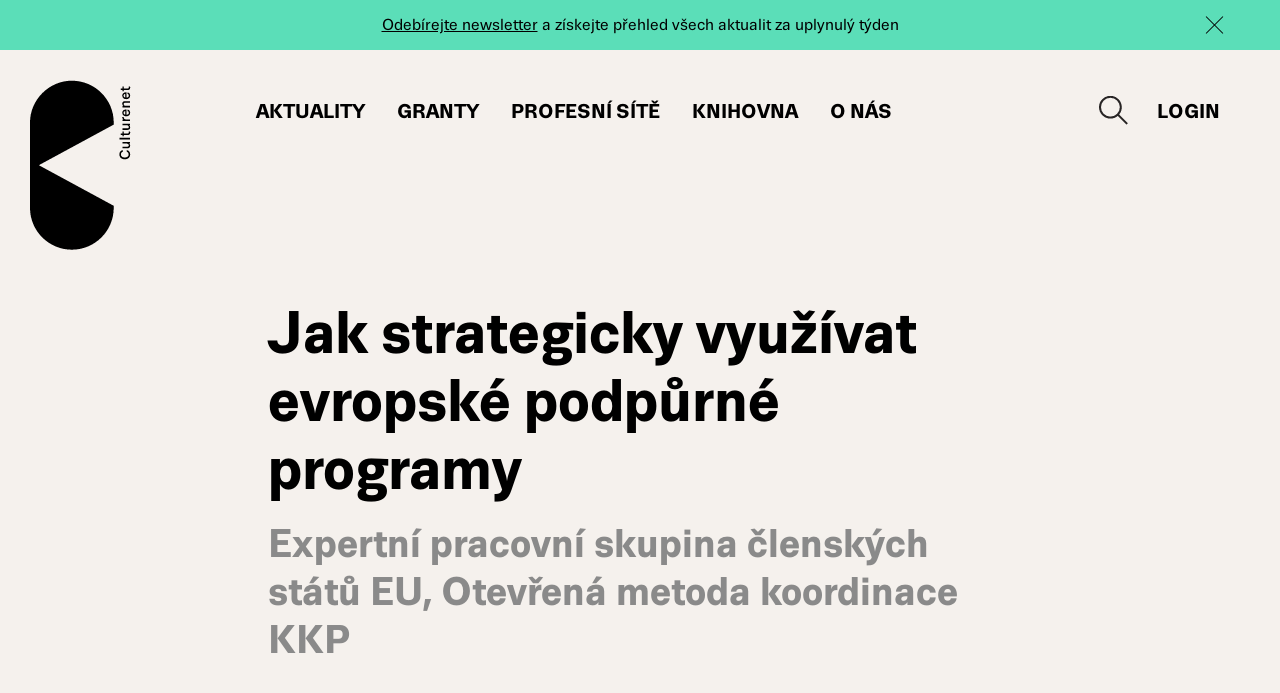

--- FILE ---
content_type: text/html; charset=UTF-8
request_url: https://www.culturenet.cz/knihovna/jak-strategicky-vyuzivat-evropske-podpurne-programy/
body_size: 8948
content:
<!DOCTYPE html><html lang="cs-CZ" class=""><head><meta charset="UTF-8" /><meta http-equiv="x-ua-compatible" content="ie=edge"><meta name="viewport" content="width=device-width" /><meta name='robots' content='index, follow, max-image-preview:large, max-snippet:-1, max-video-preview:-1' /><style>img:is([sizes="auto" i], [sizes^="auto," i]) { contain-intrinsic-size: 3000px 1500px }</style> <script data-cfasync="false" data-pagespeed-no-defer>var gtm4wp_datalayer_name = "dataLayer";
	var dataLayer = dataLayer || [];</script> <title>Jak strategicky využívat evropské podpůrné programy - Culturenet</title><link rel="canonical" href="https://www.culturenet.cz/knihovna/jak-strategicky-vyuzivat-evropske-podpurne-programy/" /><meta property="og:locale" content="cs_CZ" /><meta property="og:type" content="article" /><meta property="og:title" content="Jak strategicky využívat evropské podpůrné programy - Culturenet" /><meta property="og:description" content="Příručka přináší odpovědi na otázky typu: Jak strategicky využívat evropské ..." /><meta property="og:url" content="https://www.culturenet.cz/knihovna/jak-strategicky-vyuzivat-evropske-podpurne-programy/" /><meta property="og:site_name" content="Culturenet" /><meta property="article:modified_time" content="2020-01-27T07:43:41+00:00" /><meta property="og:image" content="https://www.culturenet.cz/coKmv4d994Swax/uploads/2019/10/share.png" /><meta property="og:image:width" content="2880" /><meta property="og:image:height" content="1578" /><meta property="og:image:type" content="image/png" /><meta name="twitter:card" content="summary_large_image" /> <script type="application/ld+json" class="yoast-schema-graph">{"@context":"https://schema.org","@graph":[{"@type":"WebPage","@id":"https://www.culturenet.cz/knihovna/jak-strategicky-vyuzivat-evropske-podpurne-programy/","url":"https://www.culturenet.cz/knihovna/jak-strategicky-vyuzivat-evropske-podpurne-programy/","name":"Jak strategicky využívat evropské podpůrné programy - Culturenet","isPartOf":{"@id":"https://www.culturenet.cz/#website"},"datePublished":"2017-03-02T14:25:57+00:00","dateModified":"2020-01-27T07:43:41+00:00","breadcrumb":{"@id":"https://www.culturenet.cz/knihovna/jak-strategicky-vyuzivat-evropske-podpurne-programy/#breadcrumb"},"inLanguage":"cs","potentialAction":[{"@type":"ReadAction","target":["https://www.culturenet.cz/knihovna/jak-strategicky-vyuzivat-evropske-podpurne-programy/"]}]},{"@type":"BreadcrumbList","@id":"https://www.culturenet.cz/knihovna/jak-strategicky-vyuzivat-evropske-podpurne-programy/#breadcrumb","itemListElement":[{"@type":"ListItem","position":1,"name":"Domů","item":"https://www.culturenet.cz/"},{"@type":"ListItem","position":2,"name":"Jak strategicky využívat evropské podpůrné programy"}]},{"@type":"WebSite","@id":"https://www.culturenet.cz/#website","url":"https://www.culturenet.cz/","name":"Culturenet","description":"","potentialAction":[{"@type":"SearchAction","target":{"@type":"EntryPoint","urlTemplate":"https://www.culturenet.cz/?s={search_term_string}"},"query-input":{"@type":"PropertyValueSpecification","valueRequired":true,"valueName":"search_term_string"}}],"inLanguage":"cs"}]}</script> <link rel='dns-prefetch' href='//cdnjs.cloudflare.com' /><link rel='stylesheet' id='wp-block-library-css' href='https://www.culturenet.cz/coKmv4d994Swax/cache/autoptimize/css/autoptimize_single_5a8d146264c8f744788ad69739bb354f.css?ver=6.7.4' type='text/css' media='all' /><style id='classic-theme-styles-inline-css' type='text/css'>/**
 * These rules are needed for backwards compatibility.
 * They should match the button element rules in the base theme.json file.
 */
.wp-block-button__link {
	color: #ffffff;
	background-color: #32373c;
	border-radius: 9999px; /* 100% causes an oval, but any explicit but really high value retains the pill shape. */

	/* This needs a low specificity so it won't override the rules from the button element if defined in theme.json. */
	box-shadow: none;
	text-decoration: none;

	/* The extra 2px are added to size solids the same as the outline versions.*/
	padding: calc(0.667em + 2px) calc(1.333em + 2px);

	font-size: 1.125em;
}

.wp-block-file__button {
	background: #32373c;
	color: #ffffff;
	text-decoration: none;
}</style><style id='global-styles-inline-css' type='text/css'>:root{--wp--preset--aspect-ratio--square: 1;--wp--preset--aspect-ratio--4-3: 4/3;--wp--preset--aspect-ratio--3-4: 3/4;--wp--preset--aspect-ratio--3-2: 3/2;--wp--preset--aspect-ratio--2-3: 2/3;--wp--preset--aspect-ratio--16-9: 16/9;--wp--preset--aspect-ratio--9-16: 9/16;--wp--preset--color--black: #000000;--wp--preset--color--cyan-bluish-gray: #abb8c3;--wp--preset--color--white: #ffffff;--wp--preset--color--pale-pink: #f78da7;--wp--preset--color--vivid-red: #cf2e2e;--wp--preset--color--luminous-vivid-orange: #ff6900;--wp--preset--color--luminous-vivid-amber: #fcb900;--wp--preset--color--light-green-cyan: #7bdcb5;--wp--preset--color--vivid-green-cyan: #00d084;--wp--preset--color--pale-cyan-blue: #8ed1fc;--wp--preset--color--vivid-cyan-blue: #0693e3;--wp--preset--color--vivid-purple: #9b51e0;--wp--preset--gradient--vivid-cyan-blue-to-vivid-purple: linear-gradient(135deg,rgba(6,147,227,1) 0%,rgb(155,81,224) 100%);--wp--preset--gradient--light-green-cyan-to-vivid-green-cyan: linear-gradient(135deg,rgb(122,220,180) 0%,rgb(0,208,130) 100%);--wp--preset--gradient--luminous-vivid-amber-to-luminous-vivid-orange: linear-gradient(135deg,rgba(252,185,0,1) 0%,rgba(255,105,0,1) 100%);--wp--preset--gradient--luminous-vivid-orange-to-vivid-red: linear-gradient(135deg,rgba(255,105,0,1) 0%,rgb(207,46,46) 100%);--wp--preset--gradient--very-light-gray-to-cyan-bluish-gray: linear-gradient(135deg,rgb(238,238,238) 0%,rgb(169,184,195) 100%);--wp--preset--gradient--cool-to-warm-spectrum: linear-gradient(135deg,rgb(74,234,220) 0%,rgb(151,120,209) 20%,rgb(207,42,186) 40%,rgb(238,44,130) 60%,rgb(251,105,98) 80%,rgb(254,248,76) 100%);--wp--preset--gradient--blush-light-purple: linear-gradient(135deg,rgb(255,206,236) 0%,rgb(152,150,240) 100%);--wp--preset--gradient--blush-bordeaux: linear-gradient(135deg,rgb(254,205,165) 0%,rgb(254,45,45) 50%,rgb(107,0,62) 100%);--wp--preset--gradient--luminous-dusk: linear-gradient(135deg,rgb(255,203,112) 0%,rgb(199,81,192) 50%,rgb(65,88,208) 100%);--wp--preset--gradient--pale-ocean: linear-gradient(135deg,rgb(255,245,203) 0%,rgb(182,227,212) 50%,rgb(51,167,181) 100%);--wp--preset--gradient--electric-grass: linear-gradient(135deg,rgb(202,248,128) 0%,rgb(113,206,126) 100%);--wp--preset--gradient--midnight: linear-gradient(135deg,rgb(2,3,129) 0%,rgb(40,116,252) 100%);--wp--preset--font-size--small: 13px;--wp--preset--font-size--medium: 20px;--wp--preset--font-size--large: 36px;--wp--preset--font-size--x-large: 42px;--wp--preset--spacing--20: 0.44rem;--wp--preset--spacing--30: 0.67rem;--wp--preset--spacing--40: 1rem;--wp--preset--spacing--50: 1.5rem;--wp--preset--spacing--60: 2.25rem;--wp--preset--spacing--70: 3.38rem;--wp--preset--spacing--80: 5.06rem;--wp--preset--shadow--natural: 6px 6px 9px rgba(0, 0, 0, 0.2);--wp--preset--shadow--deep: 12px 12px 50px rgba(0, 0, 0, 0.4);--wp--preset--shadow--sharp: 6px 6px 0px rgba(0, 0, 0, 0.2);--wp--preset--shadow--outlined: 6px 6px 0px -3px rgba(255, 255, 255, 1), 6px 6px rgba(0, 0, 0, 1);--wp--preset--shadow--crisp: 6px 6px 0px rgba(0, 0, 0, 1);}:where(.is-layout-flex){gap: 0.5em;}:where(.is-layout-grid){gap: 0.5em;}body .is-layout-flex{display: flex;}.is-layout-flex{flex-wrap: wrap;align-items: center;}.is-layout-flex > :is(*, div){margin: 0;}body .is-layout-grid{display: grid;}.is-layout-grid > :is(*, div){margin: 0;}:where(.wp-block-columns.is-layout-flex){gap: 2em;}:where(.wp-block-columns.is-layout-grid){gap: 2em;}:where(.wp-block-post-template.is-layout-flex){gap: 1.25em;}:where(.wp-block-post-template.is-layout-grid){gap: 1.25em;}.has-black-color{color: var(--wp--preset--color--black) !important;}.has-cyan-bluish-gray-color{color: var(--wp--preset--color--cyan-bluish-gray) !important;}.has-white-color{color: var(--wp--preset--color--white) !important;}.has-pale-pink-color{color: var(--wp--preset--color--pale-pink) !important;}.has-vivid-red-color{color: var(--wp--preset--color--vivid-red) !important;}.has-luminous-vivid-orange-color{color: var(--wp--preset--color--luminous-vivid-orange) !important;}.has-luminous-vivid-amber-color{color: var(--wp--preset--color--luminous-vivid-amber) !important;}.has-light-green-cyan-color{color: var(--wp--preset--color--light-green-cyan) !important;}.has-vivid-green-cyan-color{color: var(--wp--preset--color--vivid-green-cyan) !important;}.has-pale-cyan-blue-color{color: var(--wp--preset--color--pale-cyan-blue) !important;}.has-vivid-cyan-blue-color{color: var(--wp--preset--color--vivid-cyan-blue) !important;}.has-vivid-purple-color{color: var(--wp--preset--color--vivid-purple) !important;}.has-black-background-color{background-color: var(--wp--preset--color--black) !important;}.has-cyan-bluish-gray-background-color{background-color: var(--wp--preset--color--cyan-bluish-gray) !important;}.has-white-background-color{background-color: var(--wp--preset--color--white) !important;}.has-pale-pink-background-color{background-color: var(--wp--preset--color--pale-pink) !important;}.has-vivid-red-background-color{background-color: var(--wp--preset--color--vivid-red) !important;}.has-luminous-vivid-orange-background-color{background-color: var(--wp--preset--color--luminous-vivid-orange) !important;}.has-luminous-vivid-amber-background-color{background-color: var(--wp--preset--color--luminous-vivid-amber) !important;}.has-light-green-cyan-background-color{background-color: var(--wp--preset--color--light-green-cyan) !important;}.has-vivid-green-cyan-background-color{background-color: var(--wp--preset--color--vivid-green-cyan) !important;}.has-pale-cyan-blue-background-color{background-color: var(--wp--preset--color--pale-cyan-blue) !important;}.has-vivid-cyan-blue-background-color{background-color: var(--wp--preset--color--vivid-cyan-blue) !important;}.has-vivid-purple-background-color{background-color: var(--wp--preset--color--vivid-purple) !important;}.has-black-border-color{border-color: var(--wp--preset--color--black) !important;}.has-cyan-bluish-gray-border-color{border-color: var(--wp--preset--color--cyan-bluish-gray) !important;}.has-white-border-color{border-color: var(--wp--preset--color--white) !important;}.has-pale-pink-border-color{border-color: var(--wp--preset--color--pale-pink) !important;}.has-vivid-red-border-color{border-color: var(--wp--preset--color--vivid-red) !important;}.has-luminous-vivid-orange-border-color{border-color: var(--wp--preset--color--luminous-vivid-orange) !important;}.has-luminous-vivid-amber-border-color{border-color: var(--wp--preset--color--luminous-vivid-amber) !important;}.has-light-green-cyan-border-color{border-color: var(--wp--preset--color--light-green-cyan) !important;}.has-vivid-green-cyan-border-color{border-color: var(--wp--preset--color--vivid-green-cyan) !important;}.has-pale-cyan-blue-border-color{border-color: var(--wp--preset--color--pale-cyan-blue) !important;}.has-vivid-cyan-blue-border-color{border-color: var(--wp--preset--color--vivid-cyan-blue) !important;}.has-vivid-purple-border-color{border-color: var(--wp--preset--color--vivid-purple) !important;}.has-vivid-cyan-blue-to-vivid-purple-gradient-background{background: var(--wp--preset--gradient--vivid-cyan-blue-to-vivid-purple) !important;}.has-light-green-cyan-to-vivid-green-cyan-gradient-background{background: var(--wp--preset--gradient--light-green-cyan-to-vivid-green-cyan) !important;}.has-luminous-vivid-amber-to-luminous-vivid-orange-gradient-background{background: var(--wp--preset--gradient--luminous-vivid-amber-to-luminous-vivid-orange) !important;}.has-luminous-vivid-orange-to-vivid-red-gradient-background{background: var(--wp--preset--gradient--luminous-vivid-orange-to-vivid-red) !important;}.has-very-light-gray-to-cyan-bluish-gray-gradient-background{background: var(--wp--preset--gradient--very-light-gray-to-cyan-bluish-gray) !important;}.has-cool-to-warm-spectrum-gradient-background{background: var(--wp--preset--gradient--cool-to-warm-spectrum) !important;}.has-blush-light-purple-gradient-background{background: var(--wp--preset--gradient--blush-light-purple) !important;}.has-blush-bordeaux-gradient-background{background: var(--wp--preset--gradient--blush-bordeaux) !important;}.has-luminous-dusk-gradient-background{background: var(--wp--preset--gradient--luminous-dusk) !important;}.has-pale-ocean-gradient-background{background: var(--wp--preset--gradient--pale-ocean) !important;}.has-electric-grass-gradient-background{background: var(--wp--preset--gradient--electric-grass) !important;}.has-midnight-gradient-background{background: var(--wp--preset--gradient--midnight) !important;}.has-small-font-size{font-size: var(--wp--preset--font-size--small) !important;}.has-medium-font-size{font-size: var(--wp--preset--font-size--medium) !important;}.has-large-font-size{font-size: var(--wp--preset--font-size--large) !important;}.has-x-large-font-size{font-size: var(--wp--preset--font-size--x-large) !important;}
:where(.wp-block-post-template.is-layout-flex){gap: 1.25em;}:where(.wp-block-post-template.is-layout-grid){gap: 1.25em;}
:where(.wp-block-columns.is-layout-flex){gap: 2em;}:where(.wp-block-columns.is-layout-grid){gap: 2em;}
:root :where(.wp-block-pullquote){font-size: 1.5em;line-height: 1.6;}</style><link rel='stylesheet' id='eeb-css-frontend-css' href='https://www.culturenet.cz/coKmv4d994Swax/cache/autoptimize/css/autoptimize_single_54d4eedc552c499c4a8d6b89c23d3df1.css?ver=240630-114528' type='text/css' media='all' /><link rel='stylesheet' id='som_lost_password_style-css' href='https://www.culturenet.cz/coKmv4d994Swax/cache/autoptimize/css/autoptimize_single_a52dad040ec6c70fd40f65aab55fe084.css?ver=6.7.4' type='text/css' media='all' /><link rel='stylesheet' id='lazysizes-css' href='https://www.culturenet.cz/coKmv4d994Swax/plugins/lazysizes/css/build/lazysizes.fadein.min.css?ver=5.2.2' type='text/css' media='all' /><link rel='stylesheet' id='responsive-lightbox-magnific-css' href='https://www.culturenet.cz/coKmv4d994Swax/cache/autoptimize/css/autoptimize_single_f7da3205f9e763476a3d441b70910c36.css?ver=1.2.0' type='text/css' media='all' /><link rel='stylesheet' id='culturenet-style-magnific-css' href='https://www.culturenet.cz/coKmv4d994Swax/cache/autoptimize/css/autoptimize_single_30b593b71d7672658f89bfea0ab360c9.css' type='text/css' media='all' /><link rel='stylesheet' id='culturenet-style-swiper-css' href='https://www.culturenet.cz/coKmv4d994Swax/themes/culturenet/css/swiper.min.css' type='text/css' media='all' /><link rel='stylesheet' id='culturenet-style-select2-css' href='https://cdnjs.cloudflare.com/ajax/libs/select2/4.0.10/css/select2.min.css' type='text/css' media='all' /><link rel='stylesheet' id='culturenet-style-css' href='https://www.culturenet.cz/coKmv4d994Swax/cache/autoptimize/css/autoptimize_single_d5773e1d4fbd62dc69bed731e5ea9f85.css?ver=1751885617' type='text/css' media='all' /><link rel='stylesheet' id='searchwp-forms-css' href='https://www.culturenet.cz/coKmv4d994Swax/cache/autoptimize/css/autoptimize_single_2ad41791f051080014fa54b422ce8e9b.css?ver=4.3.13' type='text/css' media='all' /> <script type="text/javascript" id="wpml-cookie-js-extra">var wpml_cookies = {"wp-wpml_current_language":{"value":"cs","expires":1,"path":"\/"}};
var wpml_cookies = {"wp-wpml_current_language":{"value":"cs","expires":1,"path":"\/"}};</script> <script type="text/javascript" src="https://www.culturenet.cz/coKmv4d994Swax/cache/autoptimize/js/autoptimize_single_16623e9f7cd802cf093c325c511a739c.js?ver=3.7.1" id="jquery-core-js"></script> <link rel="https://api.w.org/" href="https://www.culturenet.cz/wp-json/" /><link rel="EditURI" type="application/rsd+xml" title="RSD" href="https://www.culturenet.cz/xmlrpc.php?rsd" /><meta name="generator" content="WordPress 6.7.4" /><link rel='shortlink' href='https://www.culturenet.cz/?p=5256' /><link rel="alternate" title="oEmbed (JSON)" type="application/json+oembed" href="https://www.culturenet.cz/wp-json/oembed/1.0/embed?url=https%3A%2F%2Fwww.culturenet.cz%2Fknihovna%2Fjak-strategicky-vyuzivat-evropske-podpurne-programy%2F" /><link rel="alternate" title="oEmbed (XML)" type="text/xml+oembed" href="https://www.culturenet.cz/wp-json/oembed/1.0/embed?url=https%3A%2F%2Fwww.culturenet.cz%2Fknihovna%2Fjak-strategicky-vyuzivat-evropske-podpurne-programy%2F&#038;format=xml" /><meta name="generator" content="WPML ver:4.6.15 stt:9,1;" /><style>.som-password-error-message,
.som-password-sent-message {
	background-color: #2679ce;
	border-color: #2679ce;
}</style><noscript><style>.lazyload { display: none !important; }</style></noscript>  <script data-cfasync="false" data-pagespeed-no-defer>var dataLayer_content = {"pagePostType":"library","pagePostType2":"single-library","pagePostAuthor":"Sára Davidová"};
	dataLayer.push( dataLayer_content );</script> <script data-cfasync="false">(function(w,d,s,l,i){w[l]=w[l]||[];w[l].push({'gtm.start':
new Date().getTime(),event:'gtm.js'});var f=d.getElementsByTagName(s)[0],
j=d.createElement(s),dl=l!='dataLayer'?'&l='+l:'';j.async=true;j.src=
'//www.googletagmanager.com/gtm.js?id='+i+dl;f.parentNode.insertBefore(j,f);
})(window,document,'script','dataLayer','GTM-5GQ968SF');</script> <style type="text/css">.recentcomments a{display:inline !important;padding:0 !important;margin:0 !important;}</style><style type="text/css" id="wp-custom-css">#cookie-law-info-again {
	box-shadow: rgb(0 0 0 / 50%) 0px 5px 10px;
}</style><link rel="apple-touch-icon" sizes="180x180" href="https://www.culturenet.cz/coKmv4d994Swax/themes/culturenet/favicons/apple-touch-icon.png"><link rel="icon" type="image/png" sizes="32x32" href="https://www.culturenet.cz/coKmv4d994Swax/themes/culturenet/favicons/favicon-32x32.png"><link rel="icon" type="image/png" sizes="16x16" href="https://www.culturenet.cz/coKmv4d994Swax/themes/culturenet/favicons/favicon-16x16.png"><link rel="manifest" href="https://www.culturenet.cz/coKmv4d994Swax/themes/culturenet/favicons/site.webmanifest"><link rel="mask-icon" href="https://www.culturenet.cz/coKmv4d994Swax/themes/culturenet/favicons/safari-pinned-tab.svg" color="#5bbad5"><meta name="msapplication-TileColor" content="#fcffff"><meta name="theme-color" content="#ffffff"> <script>/*! grunt-grunticon Stylesheet Loader - v2.1.6 | https://github.com/filamentgroup/grunticon | (c) 2015 Scott Jehl, Filament Group, Inc. | MIT license. */ !
function() {
    function e(e, n, t) {
        "use strict";
        var o = window.document.createElement("link"),
            r = n || window.document.getElementsByTagName("script")[0],
            a = window.document.styleSheets;
        return o.rel = "stylesheet", o.href = e, o.media = "only x", r.parentNode.insertBefore(o, r), o
            .onloadcssdefined =
            function(e) {
                for (var n, t = 0; t < a.length; t++) a[t].href && a[t].href === o.href && (n = !0);
                n ? e() : setTimeout(function() {
                    o.onloadcssdefined(e)
                })
            }, o.onloadcssdefined(function() {
                o.media = t || "all"
            }), o
    }

    function n(e, n) {
        e.onload = function() {
            e.onload = null, n && n.call(e)
        }, "isApplicationInstalled" in navigator && "onloadcssdefined" in e && e.onloadcssdefined(n)
    }! function(t) {
        var o = function(r, a) {
            "use strict";
            if (r && 3 === r.length) {
                var i = t.navigator,
                    c = t.document,
                    s = t.Image,
                    d = !(!c.createElementNS || !c.createElementNS("http://www.w3.org/2000/svg", "svg")
                        .createSVGRect ||
                        !c.implementation.hasFeature("http://www.w3.org/TR/SVG11/feature#Image", "1.1") || t
                        .opera &&
                        i.userAgent.indexOf("Chrome") === -1 || i.userAgent.indexOf("Series40") !== -1),
                    l = new s;
                l.onerror = function() {
                        o.method = "png", o.href = r[2], e(r[2])
                    }, l.onload = function() {
                        var t = 1 === l.width && 1 === l.height,
                            i = r[t && d ? 0 : t ? 1 : 2];
                        t && d ? o.method = "svg" : t ? o.method = "datapng" : o.method = "png", o.href = i, n(
                            e(i), a)
                    }, l.src = "[data-uri]", c
                    .documentElement
                    .className += " grunticon"
            }
        };
        o.loadCSS = e, o.onloadCSS = n, t.grunticon = o
    }(this),
    function(e, n) {
        "use strict";
        var t = n.document,
            o = "grunticon:",
            r = function(e) {
                if (t.attachEvent ? "complete" === t.readyState : "loading" !== t.readyState) e();
                else {
                    var n = !1;
                    t.addEventListener("readystatechange", function() {
                        n || (n = !0, e())
                    }, !1)
                }
            },
            a = function(e) {
                return n.document.querySelector('link[href$="' + e + '"]')
            },
            i = function(e) {
                var n, t, r, a, i, c, s = {};
                if (n = e.sheet, !n) return s;
                t = n.cssRules ? n.cssRules : n.rules;
                for (var d = 0; d < t.length; d++) r = t[d].cssText, a = o + t[d].selectorText, i = r.split(");")[0]
                    .match(/US\-ASCII\,([^"']+)/), i && i[1] && (c = decodeURIComponent(i[1]), s[a] = c);
                return s
            },
            c = function(e) {
                var n, r, a, i;
                a = "data-grunticon-embed";
                for (var c in e) {
                    i = c.slice(o.length);
                    try {
                        n = t.querySelectorAll(i)
                    } catch (e) {
                        continue
                    }
                    r = [];
                    for (var s = 0; s < n.length; s++) null !== n[s].getAttribute(a) && r.push(n[s]);
                    if (r.length)
                        for (s = 0; s < r.length; s++) r[s].innerHTML = e[c], r[s].style.backgroundImage = "none",
                            r[s].removeAttribute(a)
                }
                return r
            },
            s = function(n) {
                "svg" === e.method && r(function() {
                    c(i(a(e.href))), "function" == typeof n && n()
                })
            };
        e.embedIcons = c, e.getCSS = a, e.getIcons = i, e.ready = r, e.svgLoadedCallback = s, e.embedSVG = s
    }(grunticon, this)
}();
grunticon(
    ["https://www.culturenet.cz/coKmv4d994Swax/themes/culturenet/img/svg-out/icons.data.svg.css?ver=1575354269",
        "https://www.culturenet.cz/coKmv4d994Swax/themes/culturenet/img/svg-out/icons.data.png.css?ver=1575354269",
        "https://www.culturenet.cz/coKmv4d994Swax/themes/culturenet/img/svg-out/icons.fallback.css?ver=1575354269"
    ], grunticon.svgLoadedCallback);</script> <noscript><link href="https://www.culturenet.cz/coKmv4d994Swax/themes/culturenet/img/svg-out/icons.fallback.css?ver=1575354269"
 rel="stylesheet"></noscript> <script>var ajaxurl = "https://www.culturenet.cz/wp-admin/admin-ajax.php";</script> <style>body .cookielawinfo-row-cat-table {
margin: 10px 0;
table-layout: auto;
background: transparent;
}
body table.cookielawinfo-row-cat-table td,
body table.cookielawinfo-row-cat-table th {
padding-left: 10px;
padding-right: 10px;
text-align: left;
font-size: 14px;
color: #000;
}</style> <script>window.dataLayer = window.dataLayer || [];
	window.gtag = window.gtag || function () { window.dataLayer.push(arguments); }

	var analyticsStorageAllowed = (CLI_Cookie.read('cookielawinfo-checkbox-analytics') === 'yes');
	var adStorageAllowed = (CLI_Cookie.read('cookielawinfo-checkbox-advertisement') === 'yes');
	var personalizationStorageAllowed = false;
	var functionalityStorageAllowed = (CLI_Cookie.read('cookielawinfo-checkbox-functional') === 'yes');
	var securityStorageAllowed = false;

	function setConsent(action) {
		gtag('consent', action, {
			analytics_storage: analyticsStorageAllowed ? 'granted' : 'denied',
			ad_storage: adStorageAllowed ? 'granted' : 'denied',
			personalization_storage: personalizationStorageAllowed ? 'granted' : 'denied',
			functionality_storage: functionalityStorageAllowed ? 'granted' : 'denied',
			security_storage: securityStorageAllowed ? 'granted' : 'denied',
			wait_for_update: 500
		});
		gtag('set', 'ads_data_redaction', true);

		if (action === 'update') {
			dataLayer.push({ event: 'consent_update' });
		}

	}

	setConsent('default');</script> </head><body class="library-template-default single single-library postid-5256"> <noscript><iframe src="https://www.googletagmanager.com/ns.html?id=GTM-5GQ968SF" height="0" width="0" style="display:none;visibility:hidden" aria-hidden="true"></iframe></noscript><div class="js-page-overlay page-overlay"></div><div class="js-page-loader page-loader icon-three-dots" data-grunticon-embed></div><div id="all" class=""><div class="main cf"><div class="js-newsletter-stripe newsletter-stripe newsletter-stripe--green"><div class="container cf"><p><a href="/#newsletter">Odebírejte newsletter</a> a získejte přehled všech aktualit za uplynulý týden</p></div><div class="js-newsletter-stripe-close newsletter-stripe-close"></div></div><header class="js-main-header header"><div class="header-main header-main--big"><div class="header-box"><div class="container container--full cf"><div class="header-box-logo"> <a class="js-header-logo header-logo-icon header-logo-icon--big icon-logo-dark" href="https://www.culturenet.cz/">Culturenet</a></div><div class="header-box-menu"><nav class="js-main-menu main-menu"><ul id="menu-hlavni-menu" class="js-navigation-box theme-menu main-menu-box cf"><li id="menu-item-431" class="js-to-news-section menu-item menu-item-type-custom menu-item-object-custom menu-item-431"><a href="/#aktuality">Aktuality</a></li><li id="menu-item-48" class="menu-item menu-item-type-post_type menu-item-object-page menu-item-48"><a href="https://www.culturenet.cz/granty/">Granty</a></li><li id="menu-item-65596" class="menu-item menu-item-type-post_type menu-item-object-page menu-item-65596"><a href="https://www.culturenet.cz/profesni-organizace-a-site/">Profesní sítě</a></li><li id="menu-item-47" class="menu-item menu-item-type-post_type menu-item-object-page menu-item-47"><a href="https://www.culturenet.cz/knihovna/">Knihovna</a></li><li id="menu-item-45" class="menu-item menu-item-type-post_type menu-item-object-page menu-item-45"><a href="https://www.culturenet.cz/o-nas/">O nás</a></li></ul></nav></div><div class="js-header-box-right header-box-right"><div class="js-header-box-search header-box-search"><div class="header-box-search-btn icon-search" data-grunticon-embed></div></div><div class="js-header-box-login header-box-login"> <a class="header-box-login-link header-box-login-link--login" href="https://www.culturenet.cz/uzivatel/"> <span class="header-box-login-link__btn">Login<span> </a></div></div><div class="js-nav-switcher menu-switcher cf"><div class="menu-switcher__icon"> <span></span> <span></span> <span></span> <span></span></div></div></div></div><div class="js-search-form search-form"><div class="container cf"><form method="get" class="js-search-form-header search-form-box" id="searchform" action="https://www.culturenet.cz/"><div class="search-form-content"> <input class="js-search-input search-input" type="search" value="" name="s" id="s" placeholder="Hledejte v rámci webu" required> <button class="search-btn btn btn--big" type="submit" id="searchsubmit" value="">Vyhledat</button></div></form></div></div></div></header><div class="main-page"><main class="page-box cf"><header class="page-header page-header--single-more"><div class="container container--small cf"><div class="page-header-box"><h1 class="page-title page-title--single">Jak strategicky využívat evropské podpůrné programy</h1><div class="page-single-more-subtitle"></div><div class="page-single-more-author">Expertní pracovní skupina členských států EU, Otevřená metoda koordinace KKP</div></div></div></header><div class="page-content page-content--single cf"><div class="container cf"><div class="content"><div class="cf"> <a class="single-social-link single-social-link--mobile cf" href="https://www.facebook.com/sharer/sharer.php?u=https://www.culturenet.cz/knihovna/jak-strategicky-vyuzivat-evropske-podpurne-programy/"><span class="icon-fb" data-grunticon-embed></span>Sdílet</a></div><p>Příručka přináší odpovědi na otázky typu: Jak strategicky využívat evropské podpůrné programy, včetně strukturálních fondů, jak pečovat o kulturní potenciál pro lokální, regionální a národní rozvoj a podporovat jeho vedlejší účinky v širší ekonomice?</p></div><div class="sidebar sidebar--share"> <a class="single-social-link" href="https://www.facebook.com/sharer/sharer.php?u=https://www.culturenet.cz/knihovna/jak-strategicky-vyuzivat-evropske-podpurne-programy/"><span class="icon-fb" data-grunticon-embed></span>Sdílet</a></div></div></div><div class="single-more-content cf"><div class="container cf"><div class="content"><div class="single-more-content-info"><div class="single-more-content-info-row"> <strong>Název</strong>Jak strategicky využívat evropské podpůrné programy</div><div class="single-more-content-info-row"> <strong>Autor</strong>Expertní pracovní skupina členských států EU, Otevřená metoda koordinace KKP</div></div><div class="single-more-content-info"><div class="single-more-content-info-row"> <strong>Klíčová slova</strong><a class="single-more-content-info-row__link" href="https://www.culturenet.cz/knihovna/?wpage=1&filter_library_themes=cr">Česká republika</a>, <a class="single-more-content-info-row__link" href="https://www.culturenet.cz/knihovna/?wpage=1&filter_library_themes=ekonomika">Ekonomika</a>, <a class="single-more-content-info-row__link" href="https://www.culturenet.cz/knihovna/?wpage=1&filter_library_themes=evropa">Evropa</a>, <a class="single-more-content-info-row__link" href="https://www.culturenet.cz/knihovna/?wpage=1&filter_library_themes=financovani">Financování</a>, <a class="single-more-content-info-row__link" href="https://www.culturenet.cz/knihovna/?wpage=1&filter_library_themes=prirucka">Příručka</a>, <a class="single-more-content-info-row__link" href="https://www.culturenet.cz/knihovna/?wpage=1&filter_library_themes=strategie">Strategie</a></div></div><div class="single-more-content-info"><div class="single-more-content-info-row"> <strong> Ke stažení</strong> <a href="https://www.culturenet.cz/coKmv4d994Swax/uploads/2017/03/Jak-strategicky-využívat-evropské-podpůrné-programy.pdf">Jak strategicky využívat evropské podpůrné programy</a></div></div><div class="single-more-content-info"><div class="single-more-content-info-row"> <strong>Rok vydání</strong>2012</div><div class="single-more-content-info-row"> <strong>Nakladatel</strong>Institut umění – Divadelní ústav, Ministerstvo kultury České republiky</div><div class="single-more-content-info-row"> <strong>Rozsah</strong>83</div><div class="single-more-content-info-row"> <strong>Jazyk</strong>Čeština</div></div></div></div></div><div class="single-buttons cf"><div class="container container--small cf"> <a class="btn btn--big" href="https://www.culturenet.cz/knihovna/?#filters">Související materiály</a></div></div></main></div><footer><div class="footer"><div class="container cf"><div class="footer-box"><div class="footer-box__left"> <a class="footer-logo-icon" href=""> Národní institut pro kulturu<br /> Czech Cultural Institute<br /> Celetná 17 / 110 00 Praha 1 </a></div><div class="footer-box__right"><div class="footer-menu"> <a class="footer-menu__link" href="https://www.culturenet.cz/inzerce/">INZERCE</a> <a class="footer-menu__link" href="https://www.culturenet.cz/vseobecne-podminky/">VŠEOBECNÉ PODMÍNKY </a> <a class="footer-menu__link" href="https://www.culturenet.cz/gdpr/">GDPR</a></div><div class="footer-socials"> <a class="footer-socials__link icon-fb" href="" data-grunticon-embed>Facebook</a></div></div></div></div></div><div class="copyright"><div class="container cf"><div class="copyright-box cf"><div class="copyright__left"><p>© 2026 Národní institut pro kulturu</p></div><div class="copyright__right"> <a href="http://marathonstudio.eu/cs/home-cz/">Marathon Studio</a></div></div></div></div><div class="js-to-top to-top icon-to-top"></div></footer></div></div><div class="mobile-menu"><div class="mobile-menu-wrapper"><div class="js-mobile-menu-box mobile-menu-box"></div><div class="js-mobile-menu-search-box mobile-menu-search-box"></div><div class="js-mobile-menu-user-box mobile-menu-user-box"></div><div class="js-mobile-menu-lang-box mobile-menu-lang-box"></div><div class="js-mobile-menu-searchbox-box mobile-menu-searchbox-box"></div></div><div class="js-mobile-menu-close mobile-menu-close"> <span></span> <span></span></div></div><style id='core-block-supports-inline-css' type='text/css'>/**
 * Core styles: block-supports
 */</style> <script type="text/javascript" id="responsive-lightbox-js-before">var rlArgs = {"script":"magnific","selector":"lightbox","customEvents":"","activeGalleries":true,"disableOn":0,"midClick":true,"preloader":true,"closeOnContentClick":true,"closeOnBgClick":true,"closeBtnInside":true,"showCloseBtn":true,"enableEscapeKey":true,"alignTop":false,"fixedContentPos":"auto","fixedBgPos":"auto","autoFocusLast":true,"woocommerce_gallery":false,"ajaxurl":"https:\/\/www.culturenet.cz\/wp-admin\/admin-ajax.php","nonce":"e44373e0df","preview":false,"postId":5256,"scriptExtension":false};</script> <script type="text/javascript" src="https://cdnjs.cloudflare.com/ajax/libs/select2/4.0.10/js/select2.min.js" id="select2-js"></script> <script defer src="https://www.culturenet.cz/coKmv4d994Swax/cache/autoptimize/js/autoptimize_c19c69c2aeb40f03f8d8647279a34596.js"></script></body></html>

--- FILE ---
content_type: text/css
request_url: https://www.culturenet.cz/coKmv4d994Swax/themes/culturenet/img/svg-out/icons.data.svg.css?ver=1575354269
body_size: 8297
content:
.icon-404-cover:before,
.icon-404-cover { background-image: url('data:image/svg+xml;charset%3DUS-ASCII,%3Csvg%20xmlns%3D%22http%3A%2F%2Fwww.w3.org%2F2000%2Fsvg%22%20width%3D%22456%22%20height%3D%2286%22%3E%3Cpath%20fill%3D%22none%22%20stroke%3D%22%231d1d1b%22%20stroke-miterlimit%3D%2250%22%20stroke-width%3D%222%22%20d%3D%22M1%205.24h0v4.24C3.536%2022.2%2013.682%2039.16%2021.29%2047.64c17.756%2016.96%2038.045%204.24%2053.264-8.48%207.609-8.48%2017.754-16.96%2027.9-21.2l20.29-8.48C135.425%205.24%20145.57%201%20160.787%201c17.755%204.24%2036.31%2030.279%2045.653%2029.68%2010.346-.665%2026.487-9.578%2040.58-8.48%2010.117.789%2017.755%200%2027.902%208.48%207.608%208.48%2010.144%2021.2%2017.754%2033.92%2012.68%2012.72%2035.509-12.72%2045.652-21.2%2017.755-8.48%2038.046%2016.96%2050.727%2033.92%2010.146%2012.72%2017.753%208.48%2027.901-4.24%2012.68-12.72%2025.363-29.68%2038.043-46.64%22%2F%3E%3C%2Fsvg%3E'); background-repeat: no-repeat; }

.icon-arrow-down:before,
.icon-arrow-down { background-image: url('data:image/svg+xml;charset%3DUS-ASCII,%3Csvg%20xmlns%3D%22http%3A%2F%2Fwww.w3.org%2F2000%2Fsvg%22%20width%3D%2215%22%20height%3D%2216%22%3E%3Cpath%20d%3D%22M8.881.174L6.854.175l-.02%2012.062-4.53-4.53-1.431%201.43%206.995%206.995%206.994-6.995-1.45-1.45-4.531%204.53z%22%2F%3E%3C%2Fsvg%3E'); background-repeat: no-repeat; }

.icon-arrow-title:before,
.icon-arrow-title { background-image: url('data:image/svg+xml;charset%3DUS-ASCII,%3Csvg%20xmlns%3D%22http%3A%2F%2Fwww.w3.org%2F2000%2Fsvg%22%20width%3D%2224%22%20height%3D%2224%22%3E%3Cpath%20fill%3D%22%23231f20%22%20d%3D%22M2.866%200L0%202.867l17.03%2017.086H4.217V24H24V4.216h-4.103V17.03z%22%2F%3E%3C%2Fsvg%3E'); background-repeat: no-repeat; }

.icon-back:before,
.icon-back { background-image: url('data:image/svg+xml;charset%3DUS-ASCII,%3C%3Fxml%20version%3D%221.0%22%20encoding%3D%22UTF-8%22%20standalone%3D%22no%22%3F%3E%3Csvg%20xmlns%3D%22http%3A%2F%2Fwww.w3.org%2F2000%2Fsvg%22%20height%3D%2228%22%20width%3D%2222%22%3E%3Cpath%20d%3D%22M20%2026h0L4%2014.443h0L20%202h0%22%20stroke-miterlimit%3D%2250%22%20fill%3D%22none%22%20stroke%3D%22%238a8a8a%22%20stroke-width%3D%224%22%2F%3E%3C%2Fsvg%3E'); background-repeat: no-repeat; }

.icon-calendar:before,
.icon-calendar { background-image: url('data:image/svg+xml;charset%3DUS-ASCII,%3Csvg%20xmlns%3D%22http%3A%2F%2Fwww.w3.org%2F2000%2Fsvg%22%20width%3D%2238%22%20height%3D%2244%22%3E%3Cpath%20fill%3D%22%238a8a8a%22%20d%3D%22M20.5%2028h9v8h-9zm0-12h9v8h-9zm-12%2012h9v8h-9zm0-12h9v8h-9zm-8-9h6V0h7v7h11V0h7v7h6v37H.5zm4%204v29h29V11z%22%2F%3E%3C%2Fsvg%3E'); background-repeat: no-repeat; }

.icon-crone:before,
.icon-crone { background-image: url('data:image/svg+xml;charset%3DUS-ASCII,%3Csvg%20xmlns%3D%22http%3A%2F%2Fwww.w3.org%2F2000%2Fsvg%22%20width%3D%22304%22%20height%3D%22256%22%3E%3Cpath%20fill%3D%22none%22%20stroke%3D%22%231d1d1b%22%20stroke-miterlimit%3D%2250%22%20stroke-width%3D%222.3%22%20d%3D%22M8.988%20203.844c5.697-4.374%2016.54-.872%2023.091.085%207.062%201.027%2014.156%201.066%2021.21%202.355%208.728%201.595%2017.347%203.96%2026.192%204.88%206.534.68%2012.817.854%2019.253%202.501%203.769.964%207.45%202.878%2011.251%203.6%209.51%201.81%2018.747-.57%2028.397%202.398%208.99%202.765%2017.84%206.142%2026.734%209.206%209.304%203.2%2018.66%206.274%2027.885%209.699%208.202%203.048%2015.204%208.32%2022.816%2012.51%208.754%204.815%2014.579%203.796%2021.24-3.926%203.99-4.625%205.92-11.2%209.325-16.273%204.7-6.998%206.616-15.244%2011.26-22.261%2021.08-31.87%2035.803-67.332%2045.34-104.252.292-1.147-2.922-.902-3.425-.443-24.715%2022.574-61.529%2073.285-67.103%2073.006%201.07.054-2.175-.676-2.175-.676-7.303-1.414-1.097-39.657%201.606-59.283%202.26-16.39%206.219-36.618-.643-52.327-.338-.774-2.998-1.085-3.372-.234-3.738%208.49-12.737%2015.713-19.92%2021.304-8.561%206.665-16.42%2014.214-24.763%2021.147-7.514%206.24-13.443%2014.273-19.717%2021.793-3.391%204.062-6.927%207.346-11.208%2010.392-5.732%204.077-3.701-5.777-3.688-9.162.083-22.733-2.576-45.326-1.528-68.083.881-19.13-3.803-40.863-9.449-59.065-.278-.896-3.241-1.046-3.448-.039-6.658%2032.573-23.911%2060.245-37.5%2090.017-4.939%2010.815-8.976%2022.27-12.238%2033.694-2.873%2010.057-5.066%2023.897-13.551%2030.918.467-.389-3.613-6.252-4.755-8.23-2.484-4.306-4.734-8.753-6.97-13.193-5.87-11.657-11.621-23.438-16.18-35.678-10.018-26.918-20.262-56.63-37.489-79.942-.6-.812-3.972-.75-3.401.166%208.01%2012.874%206.407%2028.968%204.88%2043.38-1.82%2017.17%203.678%2035.127%206.612%2052.133%203.372%2019.525%206.038%2039.198%209.734%2058.663%203.239%2017.052%2010.264%2032.804%2012.195%2049.972%22%2F%3E%3C%2Fsvg%3E'); background-repeat: no-repeat; }

.icon-cross:before,
.icon-cross { background-image: url('data:image/svg+xml;charset%3DUS-ASCII,%3C%3Fxml%20version%3D%221.0%22%20encoding%3D%22iso-8859-1%22%3F%3E%3Csvg%20xmlns%3D%22http%3A%2F%2Fwww.w3.org%2F2000%2Fsvg%22%20width%3D%2232%22%20height%3D%2232%22%3E%3Cpath%20d%3D%22M32%20204h172v153h-51V204H0v-51h153V0h51v153h153v51z%22%2F%3E%3C%2Fsvg%3E'); background-repeat: no-repeat; }

.icon-drop:before,
.icon-drop { background-image: url('data:image/svg+xml;charset%3DUS-ASCII,%3C%3Fxml%20version%3D%221.0%22%20encoding%3D%22UTF-8%22%20standalone%3D%22no%22%3F%3E%3Csvg%20xmlns%3D%22http%3A%2F%2Fwww.w3.org%2F2000%2Fsvg%22%20height%3D%2211.799%22%20width%3D%2218.922%22%3E%3Cpath%20d%3D%22M1.076%201.045l8.363%208.608%208.413-8.559%22%20fill%3D%22none%22%2F%3E%3C%2Fsvg%3E'); background-repeat: no-repeat; }

.icon-facebook:before,
.icon-facebook { background-image: url('data:image/svg+xml;charset%3DUS-ASCII,%3Csvg%20xmlns%3D%22http%3A%2F%2Fwww.w3.org%2F2000%2Fsvg%22%20width%3D%2224%22%20height%3D%2225%22%3E%3Cpath%20fill%3D%22%235d5d5d%22%20d%3D%22M0%20.5v24h12.781v-9.27H9.657v-3.785h3.124V8.266a4.185%204.185%200%200%201%204.186-4.185h3.266v3.403h-2.337a1.33%201.33%200%200%200-1.33%201.33v2.63h3.609l-.5%203.785h-3.109V24.5H24V.5z%22%2F%3E%3C%2Fsvg%3E'); background-repeat: no-repeat; }

.icon-fb:before,
.icon-fb { background-image: url('data:image/svg+xml;charset%3DUS-ASCII,%3Csvg%20xmlns%3D%22http%3A%2F%2Fwww.w3.org%2F2000%2Fsvg%22%20width%3D%2224%22%20height%3D%2225%22%3E%3Cpath%20d%3D%22M0%20.5v24h12.781v-9.27H9.657v-3.785h3.124V8.266a4.185%204.185%200%200%201%204.186-4.185h3.266v3.403h-2.337a1.33%201.33%200%200%200-1.33%201.33v2.63h3.609l-.5%203.785h-3.109V24.5H24V.5z%22%2F%3E%3C%2Fsvg%3E'); background-repeat: no-repeat; }

.icon-header-line:before,
.icon-header-line { background-image: url('data:image/svg+xml;charset%3DUS-ASCII,%3Csvg%20xmlns%3D%22http%3A%2F%2Fwww.w3.org%2F2000%2Fsvg%22%20width%3D%22728%22%20height%3D%22155%22%3E%3Cpath%20fill%3D%22none%22%20stroke%3D%22%23000%22%20stroke-linejoin%3D%22round%22%20stroke-miterlimit%3D%2250%22%20stroke-width%3D%222.3%22%20d%3D%22M1%2012.129c51.18%207.935%2051.18-21.95%20104.014-5.337%2052.834%2016.612%2083.886%205.337%2058.053%2023.192-25.832%2017.855-132.131%2024.068-93.755%2046.397%2038.375%2022.33%20111.679-8.127%20137.495%200%2025.817%208.128%2054.568-15.678%2080.364%2024.394%2025.795%2040.072%2051.773%2011.42%2067.902%2033.378%2016.13%2021.958%2035.239%2026.393%20123.067%206.17%2044.304-10.202%2035.013%206.202%2066.338-6.17%2031.325-12.372%2051.152-12.372%2062.63-10.303%2023.357%205.404-5.631%2021.243%2054.483%2026.092%2021.74%201.754%2055.354.33%2066.409-.48%22%2F%3E%3C%2Fsvg%3E'); background-repeat: no-repeat; }

.icon-hp-cover:before,
.icon-hp-cover { background-image: url('data:image/svg+xml;charset%3DUS-ASCII,%3C%3Fxml%20version%3D%221.0%22%20encoding%3D%22UTF-8%22%20standalone%3D%22no%22%3F%3E%3Csvg%20xmlns%3D%22http%3A%2F%2Fwww.w3.org%2F2000%2Fsvg%22%20width%3D%22356.92%22%20height%3D%22382.56%22%3E%3Cpath%20stroke-miterlimit%3D%2250%22%20d%3D%22M179.677%20381.437c19.353-4.22%2068.846-21.136%2087.814-30.936%2013.767-3.812%2030.134-10.617%2046.502-17.421%205.584-.411%2013.768-3.812%2019.353-4.222%208.183-3.402%2016.75-1.226%2021.95-7.214-8.953-7.757-17.906-15.513-29.457-20.275-14.539-7.349-28.69-9.117-40.244-13.88-31.673-11.703-16.846-40.827-9.814-60.968%209.243-28.717%2010.304-54.03%2016.95-79.752%207.031-20.143%2037.458-67.232-2.014-69.953-28.305-3.536-61.04%2010.076-77.116-19.592-15.69-24.086-25.798-48.583-57.088-54.705-17.04-4.329-46.046%202.693-73.325%208.416C69.32%2013.845%2018.485%2010.92.816%2028.73%22%20fill%3D%22none%22%20stroke%3D%22%231d1d1b%22%20stroke-width%3D%222.3%22%2F%3E%3C%2Fsvg%3E'); background-repeat: no-repeat; }

.icon-login-cover:before,
.icon-login-cover { background-image: url('data:image/svg+xml;charset%3DUS-ASCII,%3C%3Fxml%20version%3D%221.0%22%20encoding%3D%22UTF-8%22%20standalone%3D%22no%22%3F%3E%3Csvg%20xmlns%3D%22http%3A%2F%2Fwww.w3.org%2F2000%2Fsvg%22%20height%3D%22572.899%22%20width%3D%22515.941%22%3E%3Cpath%20d%3D%22M244.29%2021.318c-49.233-19.38-103.165-34.879-147.502%203.306-44.945%2035.533-55.37%2099.437-57.009%20152.924-1.841%2028.378-1.637%2053.487-4.09%2079.21-5.724%2023.685-11.447%2047.368-19.825%2071.663C-.278%20379.665-8.45%20429.073%2019.734%20478.47c31.46%2051.436%2093.56%2090.208%20153.012%2093.255%2067.416%201.208%20127.071-43.313%20176.104-85.38%2026.15-20.012%2054.347-43.293%2079.884-65.964%2018.182-18.172%2039.023-36.96%2053.327-59.83%2029.83-40.428%2038.003-89.835%2029.634-138.215-3.474-27.151-12.866-55.73-29.62-79.813-16.747-24.088-39.629-38.371-65.163-52.043-28.192-13.056-55.773-23.461-83.348-33.867z%22%20stroke-miterlimit%3D%2250%22%20fill%3D%22none%22%20stroke%3D%22%23000%22%20stroke-width%3D%222.3%22%2F%3E%3C%2Fsvg%3E'); background-repeat: no-repeat; }

.icon-logo-dark-small:before,
.icon-logo-dark-small { background-image: url('data:image/svg+xml;charset%3DUS-ASCII,%3C%3Fxml%20version%3D%221.0%22%20encoding%3D%22UTF-8%22%20standalone%3D%22no%22%3F%3E%3Csvg%20xmlns%3D%22http%3A%2F%2Fwww.w3.org%2F2000%2Fsvg%22%20height%3D%22145%22%20width%3D%2286%22%3E%3Cpath%20d%3D%22M7.591%2072.497l64.287%2034.827c0%20.634%200%201.256-.004%201.861C71.83%20128.93%2055.71%20145%2035.936%20145%2016.123%20145%200%20128.927%200%20109.174c0%200%20.127-49.183%200-73.329-.047-9.238%203.817-18.424%2010.606-25.208C17.464%203.777%2026.462%200%2035.936%200c19.816%200%2035.938%2016.072%2035.938%2035.826%200%200%200%20.658.004%201.847zM79.346%208.035h-1.423V6.678h1.424V4.882h1.12v1.797h3.292c.73%200%201.07-.291%201.07-.918%200-.203-.032-.412-.108-.701l-.046-.178h1.195l.026.11c.07.303.103.606.103.93%200%201.384-.727%202.114-2.101%202.114h-3.43v.96h-1.12zm2.51%203.3c-.953.074-1.538.634-1.538%201.488%200%20.883.517%201.419%201.538%201.595zm1.97-1.286c1.28.152%202.174%201.287%202.174%202.76%200%201.84-1.33%203.025-3.39%203.025-2.057%200-3.388-1.196-3.388-3.05%200-1.732%201.31-2.852%203.335-2.852.06%200%20.121%200%20.183.004l.138.005v4.532c1.275-.06%201.977-.643%201.977-1.65%200-.783-.408-1.322-1.064-1.407l-.124-.016v-1.37zm-1.952%208.855c-1%200-1.444.35-1.444%201.132%200%20.751.5%201.554%201.906%201.554h3.539v1.358h-6.528V21.59h.798c-.6-.417-.923-1.072-.923-1.892%200-1.375.89-2.163%202.438-2.163h4.215v1.37h-4.001m-.017%207.157c-.955.072-1.539.632-1.539%201.486%200%20.884.517%201.42%201.538%201.595zm1.97-1.288C85.104%2024.925%2086%2026.06%2086%2027.536c0%201.836-1.33%203.024-3.39%203.024-2.057%200-3.388-1.196-3.388-3.05%200-1.733%201.31-2.852%203.335-2.852.06%200%20.121%200%20.183.003l.138.004v4.534c1.275-.062%201.977-.644%201.977-1.652%200-.782-.408-1.32-1.064-1.407l-.124-.015v-1.37zM80.537%2031.4c-.008.032-.02.119-.02.214%200%20.81.658%201.682%202.105%201.682h3.252v1.355h-6.528v-1.355h.92c-.665-.403-1.045-1.088-1.045-1.93v-.143h1.36zm4.538%206.796c.6.418.924%201.072.924%201.892%200%201.375-.89%202.163-2.44%202.163h-4.213v-1.368h4c.999%200%201.444-.35%201.444-1.132%200-.751-.5-1.555-1.906-1.555h-3.538v-1.358h6.528v1.358h-.799m.82%205.43c.07.3.103.606.103.93%200%201.383-.727%202.113-2.101%202.113h-3.43v.961h-1.12v-.96h-1.424v-1.357h1.423v-1.798h1.12v1.798h3.293c.73%200%201.07-.293%201.07-.92%200-.2-.032-.411-.108-.7l-.046-.178h1.195zm-9.047%205.418h9.026v1.358h-9.026zm8.227%204.9c.6.419.924%201.073.924%201.893%200%201.374-.89%202.164-2.44%202.164h-4.213v-1.37h4c.999%200%201.444-.349%201.444-1.131%200-.752-.5-1.556-1.906-1.556h-3.538V52.59h6.528v1.356h-.799m-1.892%205.609c1.71.292%202.816%201.745%202.816%203.695%200%202.473-1.908%204.2-4.639%204.2-2.73%200-4.637-1.727-4.637-4.2%200-1.95%201.105-3.403%202.816-3.695l.166-.03v1.493l-.111.025c-.979.217-1.563%201.043-1.563%202.207%200%201.655%201.245%202.643%203.33%202.643%202.086%200%203.33-.988%203.33-2.643%200-1.164-.583-1.99-1.562-2.207l-.112-.025v-1.492l.166.029%22%2F%3E%3C%2Fsvg%3E'); background-repeat: no-repeat; }

.icon-logo-dark:before,
.icon-logo-dark { background-image: url('data:image/svg+xml;charset%3DUS-ASCII,%3Csvg%20xmlns%3D%22http%3A%2F%2Fwww.w3.org%2F2000%2Fsvg%22%20width%3D%22101%22%20height%3D%22170%22%3E%3Cpath%20d%3D%22M8.843%2085.197l74.882%2040.591c-.001.739-.001%201.464-.005%202.169-.052%2023.013-18.828%2041.743-41.861%2041.743-23.078%200-41.858-18.733-41.858-41.756%200%200%20.148-57.323%200-85.466-.055-10.767%204.446-21.473%2012.354-29.38C20.343%205.103%2030.824.7%2041.86.7c23.081%200%2041.86%2018.732%2041.86%2041.756%200%200%200%20.767.004%202.153zm83.58-75.132h-1.657V8.483h1.658V6.39h1.305v2.094h3.835c.85%200%201.247-.339%201.247-1.07%200-.236-.038-.48-.127-.817l-.053-.207h1.392l.03.129c.082.352.12.705.12%201.083%200%201.613-.847%202.464-2.448%202.464H93.73v1.12h-1.305zm2.924%203.847c-1.11.085-1.791.738-1.791%201.733%200%201.03.602%201.654%201.791%201.86zm2.295-1.5c1.49.177%202.532%201.5%202.532%203.218%200%202.143-1.55%203.525-3.948%203.525-2.397%200-3.947-1.394-3.947-3.554%200-2.02%201.525-3.325%203.885-3.325.07%200%20.141.001.213.004l.16.006v5.283c1.486-.071%202.303-.75%202.303-1.924%200-.912-.475-1.54-1.239-1.64l-.144-.018V12.39zm-2.274%2010.321c-1.164%200-1.682.407-1.682%201.319%200%20.876.583%201.812%202.22%201.812h4.122v1.582h-7.604v-1.582h.93c-.698-.487-1.075-1.25-1.075-2.206%200-1.602%201.036-2.521%202.84-2.521h4.909v1.596h-4.66m-.02%208.343c-1.112.084-1.792.736-1.792%201.732%200%201.03.602%201.655%201.791%201.859zm2.294-1.502c1.49.177%202.532%201.5%202.532%203.22%200%202.14-1.55%203.524-3.948%203.524-2.397%200-3.947-1.394-3.947-3.554%200-2.02%201.525-3.325%203.885-3.325.07%200%20.141%200%20.213.004l.16.004v5.285c1.486-.072%202.303-.751%202.303-1.925%200-.912-.475-1.54-1.239-1.64l-.144-.018v-1.597zm-3.83%207.724c-.01.038-.024.139-.024.25%200%20.944.767%201.96%202.453%201.96h3.787v1.58h-7.604v-1.58h1.072c-.775-.47-1.217-1.268-1.217-2.25v-.166h1.584zm5.286%207.921c.699.488%201.076%201.25%201.076%202.206%200%201.602-1.036%202.521-2.842%202.521h-4.908v-1.595h4.66c1.163%200%201.682-.408%201.682-1.319%200-.876-.583-1.813-2.22-1.813h-4.122v-1.582h7.604v1.582h-.93m.955%206.328c.082.351.12.707.12%201.084%200%201.613-.847%202.464-2.448%202.464H93.73v1.12h-1.305v-1.12h-1.658v-1.581h1.658v-2.095h1.305v2.095h3.835c.85%200%201.247-.341%201.247-1.072%200-.234-.038-.479-.127-.816l-.053-.207h1.392zm-10.538%206.316h10.513v1.582H89.515zm9.583%205.711c.699.488%201.076%201.25%201.076%202.206%200%201.602-1.036%202.522-2.842%202.522h-4.908v-1.596h4.66c1.163%200%201.682-.407%201.682-1.319%200-.876-.583-1.813-2.22-1.813h-4.122v-1.581h7.604v1.581h-.93m-2.204%206.537c1.992.341%203.28%202.034%203.28%204.307%200%202.882-2.222%204.894-5.403%204.894-3.18%200-5.402-2.012-5.402-4.894%200-2.273%201.287-3.966%203.28-4.307l.194-.034v1.739l-.13.03c-1.14.253-1.82%201.215-1.82%202.572%200%201.929%201.45%203.08%203.878%203.08%202.43%200%203.88-1.151%203.88-3.08%200-1.357-.68-2.32-1.82-2.572l-.13-.03v-1.739l.193.034%22%2F%3E%3C%2Fsvg%3E'); background-repeat: no-repeat; }

.icon-logo-footer:before,
.icon-logo-footer { background-image: url('data:image/svg+xml;charset%3DUS-ASCII,%3Csvg%20xmlns%3D%22http%3A%2F%2Fwww.w3.org%2F2000%2Fsvg%22%20width%3D%22117%22%20height%3D%2282%22%3E%3Cpath%20fill%3D%22%235d5d5d%22%20d%3D%22M14%2082c22.643%200%2041-18.356%2041-40.999C55%2018.357%2036.643%200%2014%200zM0%2082h4V0H0zM117%200v52.715C117%2070.23%20105.988%2082%2089.598%2082%2073.092%2082%2062%2070.23%2062%2052.715V0z%22%2F%3E%3C%2Fsvg%3E'); background-repeat: no-repeat; }

.icon-logo-news-footer:before,
.icon-logo-news-footer { background-image: url('data:image/svg+xml;charset%3DUS-ASCII,%3Csvg%20xmlns%3D%22http%3A%2F%2Fwww.w3.org%2F2000%2Fsvg%22%20width%3D%22342%22%20height%3D%2262%22%3E%3Ctext%20fill%3D%22%235d5d5d%22%20style%3D%22line-height%3A24px%22%20dominant-baseline%3D%22text-before-edge%22%20font-family%3D%22%5CiHelvetica%5Ci%2C%5CiHelvetica-Bold%5Ci%22%20font-size%3D%2216%22%20transform%3D%22translate%28101%20-4%29%22%3E%3Ctspan%20style%3D%22line-height%3A24px%22%3EInstitut%20um%C4%9Bn%C3%AD%20%E2%80%93%20Divadeln%C3%AD%20%C3%BAstav%03Arts%20and%20Theatre%20Institute%03Celetn%C3%A1%2017%20%2F%20110%2000%20Praha%201%3C%2Ftspan%3E%3C%2Ftext%3E%3Cpath%20fill%3D%22%235d5d5d%22%20d%3D%22M10.25%2061.182c16.58%200%2030.02-13.441%2030.02-30.02%200-16.58-13.44-30.022-30.02-30.022zM0%2061.182h2.929V1.14H0zM85.672%201.14v38.598c0%2012.826-8.063%2021.444-20.064%2021.444-12.086%200-20.208-8.618-20.208-21.444V1.14z%22%2F%3E%3C%2Fsvg%3E'); background-repeat: no-repeat; }

.icon-next:before,
.icon-next { background-image: url('data:image/svg+xml;charset%3DUS-ASCII,%3Csvg%20xmlns%3D%22http%3A%2F%2Fwww.w3.org%2F2000%2Fsvg%22%20width%3D%2222%22%20height%3D%2228%22%3E%3Cpath%20fill%3D%22none%22%20stroke%3D%22%238a8a8a%22%20stroke-miterlimit%3D%2250%22%20stroke-width%3D%224%22%20d%3D%22M2%202v0l16%2011.557v0L2%2026v0%22%2F%3E%3C%2Fsvg%3E'); background-repeat: no-repeat; }

.icon-our-webs-line1:before,
.icon-our-webs-line1 { background-image: url('data:image/svg+xml;charset%3DUS-ASCII,%3Csvg%20xmlns%3D%22http%3A%2F%2Fwww.w3.org%2F2000%2Fsvg%22%20width%3D%22448%22%20height%3D%22420%22%3E%3Cpath%20fill%3D%22none%22%20stroke%3D%22%231d1d1b%22%20stroke-miterlimit%3D%2250%22%20stroke-width%3D%222.3%22%20d%3D%22M136.591%2099.786c-49.814%2034.68-94.608%2070.102-116.234%20126.72-16.217%2040.442-29.734%2099.756-5.407%20140.2%2024.33%2040.442%2081.095%2067.402%20124.344%2040.442%2024.328-18.874%2037.844-45.835%2051.358-70.102%2010.813-16.177%2021.625-37.744%2043.25-35.048%2018.92%202.694%2037.844%2016.178%2056.763%2021.569%2021.626%205.391%2040.55%200%2054.064-13.48%2018.922-16.178%2029.734-37.748%2040.546-56.62%2013.514-21.569%2027.031-45.837%2037.845-70.099%2018.92-37.747%2040.546-105.15%202.703-140.201-13.517-13.481-35.14-24.264-56.765-32.355-16.22-5.39-37.843-13.479-56.767-5.39-35.14%2016.177-48.654%2059.315-89.203%2062.01%200%200-48.212%205.701-86.497%2032.354z%22%2F%3E%3C%2Fsvg%3E'); background-repeat: no-repeat; }

.icon-our-webs-line2:before,
.icon-our-webs-line2 { background-image: url('data:image/svg+xml;charset%3DUS-ASCII,%3C%3Fxml%20version%3D%221.0%22%20encoding%3D%22UTF-8%22%20standalone%3D%22no%22%3F%3E%3Csvg%20xmlns%3D%22http%3A%2F%2Fwww.w3.org%2F2000%2Fsvg%22%20width%3D%22182.974%22%20height%3D%22325.077%22%3E%3Cpath%20stroke-miterlimit%3D%2250%22%20d%3D%22M30.775.728C19.54%2014.464%2010.972%2029.992%205.07%2047.312%201.9%2054.859-.835%2064.632%203.129%2073.104c1.731%208.905%2011.962%2013.848%2021.76%2016.564%2016.498%201.413%2037.64-5.32%2054.482-3.893%200%200%2018.74-.163%207.474%2012.644%200%200-36.745%2046.066-47.243%2066.944-8.223%2016.354-10.509%2041.319-.346%2057.827%207.928%2016.943%2030.622%2026.394%2049.786%2029.6%2021.396%202.773%2040.559%205.98%2058.788%2016.299%2023.127%2011.676%2029.255%2031.28%2034.015%2055.769%22%20fill%3D%22none%22%20stroke%3D%22%231d1d1b%22%20stroke-width%3D%222.3%22%2F%3E%3C%2Fsvg%3E'); background-repeat: no-repeat; }

.icon-project-cover:before,
.icon-project-cover { background-image: url('data:image/svg+xml;charset%3DUS-ASCII,%3Csvg%20xmlns%3D%22http%3A%2F%2Fwww.w3.org%2F2000%2Fsvg%22%20width%3D%22706%22%20height%3D%22470%22%3E%3Cpath%20fill%3D%22none%22%20stroke%3D%22%231d1d1b%22%20stroke-miterlimit%3D%2250%22%20stroke-width%3D%222.3%22%20d%3D%22M692.056%2054.408c1.213%204.526-8.935%2013.712-11.068%2017.518-10.148%209.186-16.547%2020.601-24.82%2030.903-16.143%2022.11-34.564%2041.597-52.986%2061.085-16.288%2015.682-35.26%2027.233-54.232%2038.784-10.957%206.169-22.317%2010.83-35.553%2014.377-8.823%202.364-19.926%202.105-29.558%201.452-24.08-1.632-48.307-9.691-71.063-18.146-27.977-10.288-55.549-19.068-84.592-27.454-15.256-3.997-30.512-7.993-46.578-15.006-7.095-2.95-15.256-3.996-23.822-6.551-8.565-2.556-18.601-4.716-27.168-7.272-13.786-4.39-27.167-7.272-40.549-10.153-13.382-2.882-27.426-2.352-40-2.217-12.977-1.373-25.55-1.238-38.124-1.102l-14.448-.98c-4.816-.326-10.699%201.25-15.919-.585%202.795-7.216%2013.09-9.975%2018.164-14.568%204.007-2.69%209.485-5.775%2014.964-8.86%204.008-2.69%209.486-5.775%2013.089-9.974%2010.956-6.17%2021.509-13.848%2032.87-18.508%2014.964-8.861%2029.524-19.23%2044.893-26.58%2025.258-11.62%2048.238-25.861%2074.709-32.954%2026.47-7.093%2053.346-12.677%2081.838-12.228%2029.56-1.453%2059.522-1.397%2089.485-1.341%2016.985-1.318%2033.308.776%2049.631%202.87%2014.853%202.487%2030.772%203.072%2046.028%207.067%2014.449.98%2028.235%205.37%2042.02%209.76%2015.257%203.997%2031.984%207.598%2045.77%2011.989%2010.44%203.67%2022.352%206.945%2032.793%2010.614z%22%2F%3E%3Cpath%20fill%3D%22none%22%20stroke%3D%22%231d1d1b%22%20stroke-miterlimit%3D%2250%22%20stroke-width%3D%222.3%22%20d%3D%22M701.824%20117.194h0l-13.928%2010.273c-7.213%208.429-21.129%2015.406-29.155%2020.804-19.809%208.557-41.241%2011.051-61.862%2016.576-23.566%206.315-42.562%2017.901-61.559%2029.488-29.967%2017.774-64.505%2030.278-92.847%2054.114-19.508%2021.468-25.607%2045.84-30.893%2073.242-5.288%2027.403-7.627%2054.017-16.672%2079.178-3.966%2020.552-4.985%2040.315%202.834%2057.71%203.248%2012.123%206.496%2024.245%2015.637%2034.789%206.194%2011.334%2015.334%2021.878%2024.473%2032.422%209.14%2010.544%2012.087%209.754%2022.245.536%208.026-5.398%2012.293-13.039%2019.506-21.468%2019.507-21.468%2024.793-48.871%2033.025-77.063%209.045-25.162%2011.386-51.774%2020.43-76.936%205.59-14.49%208.234-28.192%2017.58-40.441%204.268-7.64%208.535-15.28.207-22.794-19.602-14.237-43.47-20.835-62.26-32.041-33.008-17.142-70.285-26.644-105.427-39.966-28.439-11.869-55.556-30.589-86.13-38.638-61.957-19.13-127.369-27.59-190.648-39.868-26.002-2.778-49.059-6.345-74.25-6.09-10.462-3.695-22.244-.538-34.028%202.62%2082.483-22.101%20167.401-35.11%20252.113-25.326%2032.706%204.23%2066.224%2011.49%2098.93%2015.72%2036.465%206.47%2072.117%209.91%20107.77%2013.35%2026.814%205.808%2055.762%207.797%2082.577%2013.605%209.65.663%2016.354%202.114%2022.245.536%209.65.663%2017.165%205.145%2023.868%206.597l11.275%206.724h0%22%2F%3E%3C%2Fsvg%3E'); background-repeat: no-repeat; }

.icon-projects-cover:before,
.icon-projects-cover { background-image: url('data:image/svg+xml;charset%3DUS-ASCII,%3C%3Fxml%20version%3D%221.0%22%20encoding%3D%22UTF-8%22%20standalone%3D%22no%22%3F%3E%3Csvg%20xmlns%3D%22http%3A%2F%2Fwww.w3.org%2F2000%2Fsvg%22%20height%3D%22532.133%22%20width%3D%22704.702%22%3E%3Cpath%20d%3D%22M694.252%2051.922c1.212%204.525-8.936%2013.712-11.069%2017.517-10.148%209.187-16.546%2020.602-24.82%2030.903-16.143%2022.11-34.564%2041.597-52.986%2061.085-16.288%2015.682-35.26%2027.233-54.232%2038.784-10.956%206.17-22.317%2010.83-35.553%2014.377-8.823%202.364-19.926%202.106-29.558%201.453-24.08-1.633-48.307-9.692-71.063-18.146-27.976-10.29-55.548-19.07-84.591-27.455-15.256-3.997-30.513-7.993-46.578-15.006-7.095-2.95-15.257-3.995-23.822-6.55-8.566-2.557-18.602-4.717-27.168-7.273-13.786-4.39-27.168-7.272-40.55-10.153-13.382-2.882-27.426-2.352-40-2.217-12.977-1.373-25.55-1.238-38.124-1.102l-14.448-.98c-4.816-.325-10.699%201.25-15.919-.585%202.795-7.216%2013.09-9.974%2018.164-14.567%204.007-2.691%209.485-5.776%2014.964-8.86%204.008-2.691%209.486-5.776%2013.09-9.975%2010.956-6.17%2021.508-13.847%2032.869-18.508%2014.965-8.86%2029.524-19.23%2044.893-26.58%2025.259-11.619%2048.239-25.86%2074.709-32.953%2026.471-7.093%2053.347-12.678%2081.839-12.229%2029.559-1.453%2059.521-1.396%2089.485-1.34%2016.984-1.319%2033.307.775%2049.63%202.869%2014.853%202.487%2030.772%203.072%2046.028%207.068%2014.449.98%2028.235%205.369%2042.02%209.76%2015.257%203.996%2031.984%207.597%2045.77%2011.988%2010.44%203.67%2022.353%206.945%2032.793%2010.614z%22%20stroke-miterlimit%3D%2250%22%20fill%3D%22none%22%20stroke%3D%22%231d1d1b%22%20stroke-width%3D%222.3%22%2F%3E%3Cpath%20d%3D%22M704.02%20114.707h0l-13.928%2010.273c-7.213%208.429-21.13%2015.407-29.156%2020.805-19.808%208.556-41.241%2011.05-61.862%2016.576-23.565%206.314-42.562%2017.9-61.558%2029.487-29.968%2017.775-64.506%2030.278-92.848%2054.115-19.508%2021.467-25.607%2045.839-30.892%2073.242-5.288%2027.402-7.628%2054.016-16.673%2079.178-3.966%2020.552-4.984%2040.315%202.834%2057.71%203.249%2012.122%206.497%2024.245%2015.637%2034.788%206.195%2011.334%2015.334%2021.879%2024.474%2032.423%209.14%2010.543%2012.086%209.754%2022.244.536%208.027-5.399%2012.293-13.04%2019.507-21.469%2019.506-21.468%2024.793-48.87%2033.024-77.063%209.045-25.161%2011.386-51.774%2020.43-76.936%205.59-14.49%208.234-28.192%2017.58-40.441%204.268-7.64%208.535-15.28.208-22.793-19.603-14.238-43.47-20.835-62.26-32.042-33.01-17.142-70.286-26.644-105.428-39.965-28.439-11.87-55.556-30.59-86.129-38.639-61.957-19.13-127.37-27.59-190.649-39.868-26.002-2.778-49.059-6.345-74.25-6.09-10.462-3.694-22.244-.537-34.027%202.62%2082.482-22.101%20167.4-35.11%20252.112-25.325%2032.706%204.229%2066.225%2011.489%2098.93%2015.72%2036.465%206.47%2072.117%209.91%20107.77%2013.35%2026.814%205.807%2055.763%207.797%2082.577%2013.604%209.65.663%2016.354%202.115%2022.245.536%209.65.663%2017.166%205.146%2023.869%206.597l11.274%206.724h0%22%20stroke-miterlimit%3D%2250%22%20fill%3D%22none%22%20stroke%3D%22%231d1d1b%22%20stroke-width%3D%222.3%22%2F%3E%3C%2Fsvg%3E'); background-repeat: no-repeat; }

.icon-search:before,
.icon-search { background-image: url('data:image/svg+xml;charset%3DUS-ASCII,%3Csvg%20xmlns%3D%22http%3A%2F%2Fwww.w3.org%2F2000%2Fsvg%22%20width%3D%2230%22%20height%3D%2229%22%3E%3Cpath%20fill%3D%22none%22%20d%3D%22M11.398.8C5.665.8%201%205.464%201%2011.196%201%2016.933%205.665%2021.6%2011.398%2021.6c5.736%200%2010.402-4.667%2010.402-10.404C21.8%205.464%2017.134.8%2011.398.8M28.2%2028l-9.6-9.6%22%2F%3E%3C%2Fsvg%3E'); background-repeat: no-repeat; }

.icon-select-arrow-white:before,
.icon-select-arrow-white { background-image: url('data:image/svg+xml;charset%3DUS-ASCII,%3Csvg%20xmlns%3D%22http%3A%2F%2Fwww.w3.org%2F2000%2Fsvg%22%20width%3D%2215%22%20height%3D%2217%22%3E%3Cpath%20fill%3D%22%23f5f1ed%22%20d%3D%22M8.874.682H6.847l-.02%2012.062-4.53-4.53-1.431%201.43L7.86%2016.64l6.994-6.995-1.45-1.45-4.531%204.531z%22%2F%3E%3C%2Fsvg%3E'); background-repeat: no-repeat; }

.icon-spinner:before,
.icon-spinner { background-image: url('data:image/svg+xml;charset%3DUS-ASCII,%3C%3Fxml%20version%3D%221.0%22%20encoding%3D%22UTF-8%22%20standalone%3D%22no%22%3F%3E%3Csvg%20xmlns%3D%22http%3A%2F%2Fwww.w3.org%2F2000%2Fsvg%22%20preserveAspectRatio%3D%22xMidYMid%22%20viewBox%3D%220%200%2050%2050%22%20height%3D%2225%22%20width%3D%2225%22%20class%3D%22lds-spinner%22%3E%3Crect%20height%3D%2210%22%20width%3D%224%22%20ry%3D%222.5%22%20rx%3D%224.8%22%20y%3D%2225%22%20x%3D%2248%22%20fill%3D%22%235bdeb8%22%20transform%3D%22translate%28-25%20-25%29%22%3E%3Canimate%20repeatCount%3D%22indefinite%22%20begin%3D%22-0.875s%22%20dur%3D%221s%22%20keyTimes%3D%220%3B1%22%20values%3D%221%3B0%22%20attributeName%3D%22opacity%22%2F%3E%3C%2Frect%3E%3Crect%20height%3D%2210%22%20width%3D%224%22%20ry%3D%222.5%22%20rx%3D%224.8%22%20y%3D%2225%22%20x%3D%2248%22%20fill%3D%22%235bdeb8%22%20transform%3D%22rotate%2845%2067.678%207.322%29%22%3E%3Canimate%20repeatCount%3D%22indefinite%22%20begin%3D%22-0.75s%22%20dur%3D%221s%22%20keyTimes%3D%220%3B1%22%20values%3D%221%3B0%22%20attributeName%3D%22opacity%22%2F%3E%3C%2Frect%3E%3Crect%20height%3D%2210%22%20width%3D%224%22%20ry%3D%222.5%22%20rx%3D%224.8%22%20y%3D%2225%22%20x%3D%2248%22%20fill%3D%22%235bdeb8%22%20transform%3D%22rotate%2890%2050%2025%29%22%3E%3Canimate%20repeatCount%3D%22indefinite%22%20begin%3D%22-0.625s%22%20dur%3D%221s%22%20keyTimes%3D%220%3B1%22%20values%3D%221%3B0%22%20attributeName%3D%22opacity%22%2F%3E%3C%2Frect%3E%3Crect%20height%3D%2210%22%20width%3D%224%22%20ry%3D%222.5%22%20rx%3D%224.8%22%20y%3D%2225%22%20x%3D%2248%22%20fill%3D%22%235bdeb8%22%20transform%3D%22rotate%28135%2042.678%2032.322%29%22%3E%3Canimate%20repeatCount%3D%22indefinite%22%20begin%3D%22-0.5s%22%20dur%3D%221s%22%20keyTimes%3D%220%3B1%22%20values%3D%221%3B0%22%20attributeName%3D%22opacity%22%2F%3E%3C%2Frect%3E%3Crect%20height%3D%2210%22%20width%3D%224%22%20ry%3D%222.5%22%20rx%3D%224.8%22%20y%3D%2225%22%20x%3D%2248%22%20fill%3D%22%235bdeb8%22%20transform%3D%22rotate%28180%2037.5%2037.5%29%22%3E%3Canimate%20repeatCount%3D%22indefinite%22%20begin%3D%22-0.375s%22%20dur%3D%221s%22%20keyTimes%3D%220%3B1%22%20values%3D%221%3B0%22%20attributeName%3D%22opacity%22%2F%3E%3C%2Frect%3E%3Crect%20height%3D%2210%22%20width%3D%224%22%20ry%3D%222.5%22%20rx%3D%224.8%22%20y%3D%2225%22%20x%3D%2248%22%20fill%3D%22%235bdeb8%22%20transform%3D%22rotate%28-135%2032.322%2042.678%29%22%3E%3Canimate%20repeatCount%3D%22indefinite%22%20begin%3D%22-0.25s%22%20dur%3D%221s%22%20keyTimes%3D%220%3B1%22%20values%3D%221%3B0%22%20attributeName%3D%22opacity%22%2F%3E%3C%2Frect%3E%3Crect%20height%3D%2210%22%20width%3D%224%22%20ry%3D%222.5%22%20rx%3D%224.8%22%20y%3D%2225%22%20x%3D%2248%22%20fill%3D%22%235bdeb8%22%20transform%3D%22rotate%28-90%2025%2050%29%22%3E%3Canimate%20repeatCount%3D%22indefinite%22%20begin%3D%22-0.125s%22%20dur%3D%221s%22%20keyTimes%3D%220%3B1%22%20values%3D%221%3B0%22%20attributeName%3D%22opacity%22%2F%3E%3C%2Frect%3E%3Crect%20height%3D%2210%22%20width%3D%224%22%20ry%3D%222.5%22%20rx%3D%224.8%22%20y%3D%2225%22%20x%3D%2248%22%20fill%3D%22%235bdeb8%22%20transform%3D%22rotate%28-45%207.322%2067.678%29%22%3E%3Canimate%20repeatCount%3D%22indefinite%22%20begin%3D%220s%22%20dur%3D%221s%22%20keyTimes%3D%220%3B1%22%20values%3D%221%3B0%22%20attributeName%3D%22opacity%22%2F%3E%3C%2Frect%3E%3C%2Fsvg%3E'); background-repeat: no-repeat; }

.icon-to-top:before,
.icon-to-top { background-image: url('data:image/svg+xml;charset%3DUS-ASCII,%3Csvg%20xmlns%3D%22http%3A%2F%2Fwww.w3.org%2F2000%2Fsvg%22%20width%3D%2264%22%20height%3D%2264%22%3E%3Cpath%20fill%3D%22%235bdeb8%22%20d%3D%22M32%2064c17.673%200%2032-14.327%2032-32C64%2014.327%2049.673%200%2032%200%2014.327%200%200%2014.327%200%2032c0%2017.673%2014.327%2032%2032%2032z%22%2F%3E%3Cpath%20fill%3D%22%23231f20%22%20d%3D%22M30.68%2045.237h4.054l.04-24.124%209.06%209.06%202.862-2.862-13.989-13.989-13.99%2013.99%202.902%202.901%209.06-9.06z%22%2F%3E%3C%2Fsvg%3E'); background-repeat: no-repeat; }

